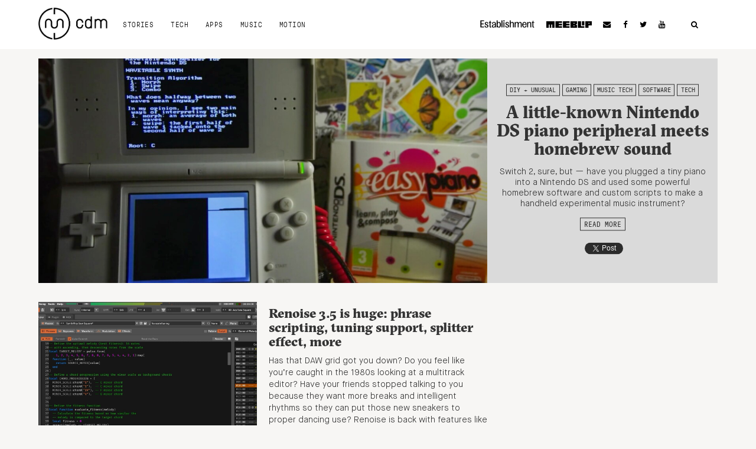

--- FILE ---
content_type: text/html; charset=utf-8
request_url: https://www.google.com/recaptcha/api2/aframe
body_size: 267
content:
<!DOCTYPE HTML><html><head><meta http-equiv="content-type" content="text/html; charset=UTF-8"></head><body><script nonce="T6cUJNiWYk7cnfbSgWgN7Q">/** Anti-fraud and anti-abuse applications only. See google.com/recaptcha */ try{var clients={'sodar':'https://pagead2.googlesyndication.com/pagead/sodar?'};window.addEventListener("message",function(a){try{if(a.source===window.parent){var b=JSON.parse(a.data);var c=clients[b['id']];if(c){var d=document.createElement('img');d.src=c+b['params']+'&rc='+(localStorage.getItem("rc::a")?sessionStorage.getItem("rc::b"):"");window.document.body.appendChild(d);sessionStorage.setItem("rc::e",parseInt(sessionStorage.getItem("rc::e")||0)+1);localStorage.setItem("rc::h",'1769673042737');}}}catch(b){}});window.parent.postMessage("_grecaptcha_ready", "*");}catch(b){}</script></body></html>

--- FILE ---
content_type: text/plain
request_url: https://www.google-analytics.com/j/collect?v=1&_v=j102&a=1221041119&t=pageview&_s=1&dl=https%3A%2F%2Fcdm.link%2Ftag%2Flua%2F&ul=en-us%40posix&dt=lua%20Archives%20-%20CDM%20Create%20Digital%20Music&sr=1280x720&vp=1280x720&_u=IEBAAEABAAAAACAAI~&jid=614310464&gjid=139387848&cid=1669330835.1769673038&tid=UA-387798-1&_gid=1142831257.1769673038&_r=1&_slc=1&z=563499237
body_size: -448
content:
2,cG-FRL8TLR5D0